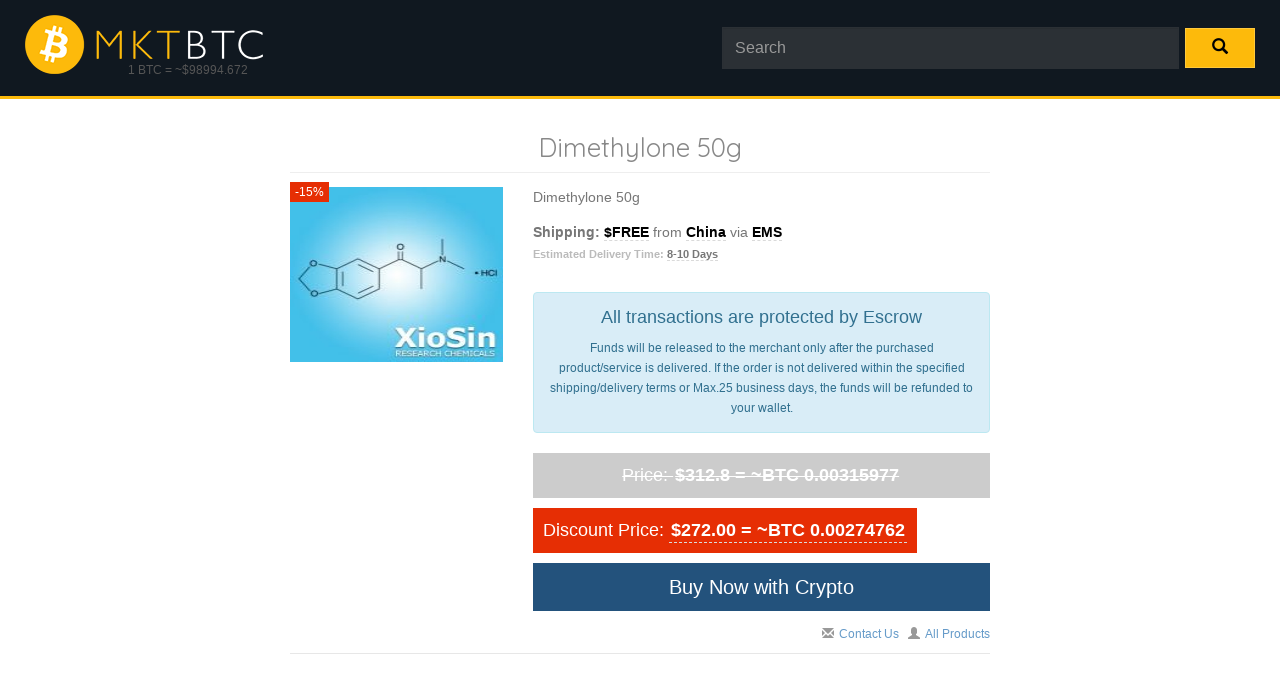

--- FILE ---
content_type: text/html; charset=UTF-8
request_url: https://mktbtc.com/dimethylone-50g-2002-37/
body_size: 7949
content:
<!DOCTYPE html>
<html lang="en">
<head>
<meta http-equiv="Content-Type" content="text/html; charset=UTF-8">
<title>Dimethylone 50g</title>
<meta name='robots' content='index, follow, max-image-preview:large, max-snippet:-1, max-video-preview:-1' />

	<!-- This site is optimized with the Yoast SEO plugin v26.6 - https://yoast.com/wordpress/plugins/seo/ -->
	<meta name="description" content="Buy Dimethylone 50g with Bitcoin in China. Dimethylone 50g" />
	<link rel="canonical" href="https://mktbtc.com/dimethylone-50g-2002-37/" />
	<meta property="og:locale" content="en_US" />
	<meta property="og:type" content="article" />
	<meta property="og:title" content="Dimethylone 50g" />
	<meta property="og:description" content="Buy Dimethylone 50g with Bitcoin in China. Dimethylone 50g" />
	<meta property="og:url" content="https://mktbtc.com/dimethylone-50g-2002-37/" />
	<meta property="og:site_name" content="MKTBTC" />
	<meta property="article:published_time" content="2017-12-13T17:37:45+00:00" />
	<meta property="article:modified_time" content="2024-05-01T14:01:48+00:00" />
	<meta property="og:image" content="https://mktbtc.com/wp-content/uploads/2017/12/Dimethylone.jpg" />
	<meta property="og:image:width" content="400" />
	<meta property="og:image:height" content="400" />
	<meta property="og:image:type" content="image/jpeg" />
	<meta name="author" content="MKTBTC" />
	<meta name="twitter:card" content="summary_large_image" />
	<script type="application/ld+json" class="yoast-schema-graph">{"@context":"https://schema.org","@graph":[{"@type":"WebPage","@id":"https://mktbtc.com/dimethylone-50g-2002-37/","url":"https://mktbtc.com/dimethylone-50g-2002-37/","name":"Dimethylone 50g","isPartOf":{"@id":"https://mktbtc.com/#website"},"primaryImageOfPage":{"@id":"https://mktbtc.com/dimethylone-50g-2002-37/#primaryimage"},"image":{"@id":"https://mktbtc.com/dimethylone-50g-2002-37/#primaryimage"},"thumbnailUrl":"https://mktbtc.com/wp-content/uploads/2017/12/Dimethylone.jpg","datePublished":"2017-12-13T17:37:45+00:00","dateModified":"2024-05-01T14:01:48+00:00","author":{"@id":"https://mktbtc.com/#/schema/person/79efc1cebc024294af069d7e832569ec"},"description":"Buy Dimethylone 50g with Bitcoin in China. Dimethylone 50g","breadcrumb":{"@id":"https://mktbtc.com/dimethylone-50g-2002-37/#breadcrumb"},"inLanguage":"en-US","potentialAction":[{"@type":"ReadAction","target":["https://mktbtc.com/dimethylone-50g-2002-37/"]}]},{"@type":"ImageObject","inLanguage":"en-US","@id":"https://mktbtc.com/dimethylone-50g-2002-37/#primaryimage","url":"https://mktbtc.com/wp-content/uploads/2017/12/Dimethylone.jpg","contentUrl":"https://mktbtc.com/wp-content/uploads/2017/12/Dimethylone.jpg","width":400,"height":400},{"@type":"BreadcrumbList","@id":"https://mktbtc.com/dimethylone-50g-2002-37/#breadcrumb","itemListElement":[{"@type":"ListItem","position":1,"name":"Home","item":"https://mktbtc.com/"},{"@type":"ListItem","position":2,"name":"Dimethylone 50g"}]},{"@type":"WebSite","@id":"https://mktbtc.com/#website","url":"https://mktbtc.com/","name":"MKTBTC","description":"Global vendors of electronics, medicine, porn, tobacco, replicas for Bitcoin","potentialAction":[{"@type":"SearchAction","target":{"@type":"EntryPoint","urlTemplate":"https://mktbtc.com/?s={search_term_string}"},"query-input":{"@type":"PropertyValueSpecification","valueRequired":true,"valueName":"search_term_string"}}],"inLanguage":"en-US"},{"@type":"Person","@id":"https://mktbtc.com/#/schema/person/79efc1cebc024294af069d7e832569ec","name":"MKTBTC","image":{"@type":"ImageObject","inLanguage":"en-US","@id":"https://mktbtc.com/#/schema/person/image/","url":"https://secure.gravatar.com/avatar/8581e55ef3b96751c607baf5afd22e40b5cbe713e3399085e353274561a4ba2c?s=96&d=mm&r=g","contentUrl":"https://secure.gravatar.com/avatar/8581e55ef3b96751c607baf5afd22e40b5cbe713e3399085e353274561a4ba2c?s=96&d=mm&r=g","caption":"MKTBTC"},"url":"https://mktbtc.com/author/mmxetl0defmcpk8d/"}]}</script>
	<!-- / Yoast SEO plugin. -->


<link rel="alternate" title="oEmbed (JSON)" type="application/json+oembed" href="https://mktbtc.com/wp-json/oembed/1.0/embed?url=https%3A%2F%2Fmktbtc.com%2Fdimethylone-50g-2002-37%2F" />
<link rel="alternate" title="oEmbed (XML)" type="text/xml+oembed" href="https://mktbtc.com/wp-json/oembed/1.0/embed?url=https%3A%2F%2Fmktbtc.com%2Fdimethylone-50g-2002-37%2F&#038;format=xml" />
<style id='wp-img-auto-sizes-contain-inline-css' type='text/css'>
img:is([sizes=auto i],[sizes^="auto," i]){contain-intrinsic-size:3000px 1500px}
/*# sourceURL=wp-img-auto-sizes-contain-inline-css */
</style>
<style id='wp-emoji-styles-inline-css' type='text/css'>

	img.wp-smiley, img.emoji {
		display: inline !important;
		border: none !important;
		box-shadow: none !important;
		height: 1em !important;
		width: 1em !important;
		margin: 0 0.07em !important;
		vertical-align: -0.1em !important;
		background: none !important;
		padding: 0 !important;
	}
/*# sourceURL=wp-emoji-styles-inline-css */
</style>
<style id='wp-block-library-inline-css' type='text/css'>
:root{--wp-block-synced-color:#7a00df;--wp-block-synced-color--rgb:122,0,223;--wp-bound-block-color:var(--wp-block-synced-color);--wp-editor-canvas-background:#ddd;--wp-admin-theme-color:#007cba;--wp-admin-theme-color--rgb:0,124,186;--wp-admin-theme-color-darker-10:#006ba1;--wp-admin-theme-color-darker-10--rgb:0,107,160.5;--wp-admin-theme-color-darker-20:#005a87;--wp-admin-theme-color-darker-20--rgb:0,90,135;--wp-admin-border-width-focus:2px}@media (min-resolution:192dpi){:root{--wp-admin-border-width-focus:1.5px}}.wp-element-button{cursor:pointer}:root .has-very-light-gray-background-color{background-color:#eee}:root .has-very-dark-gray-background-color{background-color:#313131}:root .has-very-light-gray-color{color:#eee}:root .has-very-dark-gray-color{color:#313131}:root .has-vivid-green-cyan-to-vivid-cyan-blue-gradient-background{background:linear-gradient(135deg,#00d084,#0693e3)}:root .has-purple-crush-gradient-background{background:linear-gradient(135deg,#34e2e4,#4721fb 50%,#ab1dfe)}:root .has-hazy-dawn-gradient-background{background:linear-gradient(135deg,#faaca8,#dad0ec)}:root .has-subdued-olive-gradient-background{background:linear-gradient(135deg,#fafae1,#67a671)}:root .has-atomic-cream-gradient-background{background:linear-gradient(135deg,#fdd79a,#004a59)}:root .has-nightshade-gradient-background{background:linear-gradient(135deg,#330968,#31cdcf)}:root .has-midnight-gradient-background{background:linear-gradient(135deg,#020381,#2874fc)}:root{--wp--preset--font-size--normal:16px;--wp--preset--font-size--huge:42px}.has-regular-font-size{font-size:1em}.has-larger-font-size{font-size:2.625em}.has-normal-font-size{font-size:var(--wp--preset--font-size--normal)}.has-huge-font-size{font-size:var(--wp--preset--font-size--huge)}.has-text-align-center{text-align:center}.has-text-align-left{text-align:left}.has-text-align-right{text-align:right}.has-fit-text{white-space:nowrap!important}#end-resizable-editor-section{display:none}.aligncenter{clear:both}.items-justified-left{justify-content:flex-start}.items-justified-center{justify-content:center}.items-justified-right{justify-content:flex-end}.items-justified-space-between{justify-content:space-between}.screen-reader-text{border:0;clip-path:inset(50%);height:1px;margin:-1px;overflow:hidden;padding:0;position:absolute;width:1px;word-wrap:normal!important}.screen-reader-text:focus{background-color:#ddd;clip-path:none;color:#444;display:block;font-size:1em;height:auto;left:5px;line-height:normal;padding:15px 23px 14px;text-decoration:none;top:5px;width:auto;z-index:100000}html :where(.has-border-color){border-style:solid}html :where([style*=border-top-color]){border-top-style:solid}html :where([style*=border-right-color]){border-right-style:solid}html :where([style*=border-bottom-color]){border-bottom-style:solid}html :where([style*=border-left-color]){border-left-style:solid}html :where([style*=border-width]){border-style:solid}html :where([style*=border-top-width]){border-top-style:solid}html :where([style*=border-right-width]){border-right-style:solid}html :where([style*=border-bottom-width]){border-bottom-style:solid}html :where([style*=border-left-width]){border-left-style:solid}html :where(img[class*=wp-image-]){height:auto;max-width:100%}:where(figure){margin:0 0 1em}html :where(.is-position-sticky){--wp-admin--admin-bar--position-offset:var(--wp-admin--admin-bar--height,0px)}@media screen and (max-width:600px){html :where(.is-position-sticky){--wp-admin--admin-bar--position-offset:0px}}

/*# sourceURL=wp-block-library-inline-css */
</style><style id='global-styles-inline-css' type='text/css'>
:root{--wp--preset--aspect-ratio--square: 1;--wp--preset--aspect-ratio--4-3: 4/3;--wp--preset--aspect-ratio--3-4: 3/4;--wp--preset--aspect-ratio--3-2: 3/2;--wp--preset--aspect-ratio--2-3: 2/3;--wp--preset--aspect-ratio--16-9: 16/9;--wp--preset--aspect-ratio--9-16: 9/16;--wp--preset--color--black: #000000;--wp--preset--color--cyan-bluish-gray: #abb8c3;--wp--preset--color--white: #ffffff;--wp--preset--color--pale-pink: #f78da7;--wp--preset--color--vivid-red: #cf2e2e;--wp--preset--color--luminous-vivid-orange: #ff6900;--wp--preset--color--luminous-vivid-amber: #fcb900;--wp--preset--color--light-green-cyan: #7bdcb5;--wp--preset--color--vivid-green-cyan: #00d084;--wp--preset--color--pale-cyan-blue: #8ed1fc;--wp--preset--color--vivid-cyan-blue: #0693e3;--wp--preset--color--vivid-purple: #9b51e0;--wp--preset--gradient--vivid-cyan-blue-to-vivid-purple: linear-gradient(135deg,rgb(6,147,227) 0%,rgb(155,81,224) 100%);--wp--preset--gradient--light-green-cyan-to-vivid-green-cyan: linear-gradient(135deg,rgb(122,220,180) 0%,rgb(0,208,130) 100%);--wp--preset--gradient--luminous-vivid-amber-to-luminous-vivid-orange: linear-gradient(135deg,rgb(252,185,0) 0%,rgb(255,105,0) 100%);--wp--preset--gradient--luminous-vivid-orange-to-vivid-red: linear-gradient(135deg,rgb(255,105,0) 0%,rgb(207,46,46) 100%);--wp--preset--gradient--very-light-gray-to-cyan-bluish-gray: linear-gradient(135deg,rgb(238,238,238) 0%,rgb(169,184,195) 100%);--wp--preset--gradient--cool-to-warm-spectrum: linear-gradient(135deg,rgb(74,234,220) 0%,rgb(151,120,209) 20%,rgb(207,42,186) 40%,rgb(238,44,130) 60%,rgb(251,105,98) 80%,rgb(254,248,76) 100%);--wp--preset--gradient--blush-light-purple: linear-gradient(135deg,rgb(255,206,236) 0%,rgb(152,150,240) 100%);--wp--preset--gradient--blush-bordeaux: linear-gradient(135deg,rgb(254,205,165) 0%,rgb(254,45,45) 50%,rgb(107,0,62) 100%);--wp--preset--gradient--luminous-dusk: linear-gradient(135deg,rgb(255,203,112) 0%,rgb(199,81,192) 50%,rgb(65,88,208) 100%);--wp--preset--gradient--pale-ocean: linear-gradient(135deg,rgb(255,245,203) 0%,rgb(182,227,212) 50%,rgb(51,167,181) 100%);--wp--preset--gradient--electric-grass: linear-gradient(135deg,rgb(202,248,128) 0%,rgb(113,206,126) 100%);--wp--preset--gradient--midnight: linear-gradient(135deg,rgb(2,3,129) 0%,rgb(40,116,252) 100%);--wp--preset--font-size--small: 13px;--wp--preset--font-size--medium: 20px;--wp--preset--font-size--large: 36px;--wp--preset--font-size--x-large: 42px;--wp--preset--spacing--20: 0.44rem;--wp--preset--spacing--30: 0.67rem;--wp--preset--spacing--40: 1rem;--wp--preset--spacing--50: 1.5rem;--wp--preset--spacing--60: 2.25rem;--wp--preset--spacing--70: 3.38rem;--wp--preset--spacing--80: 5.06rem;--wp--preset--shadow--natural: 6px 6px 9px rgba(0, 0, 0, 0.2);--wp--preset--shadow--deep: 12px 12px 50px rgba(0, 0, 0, 0.4);--wp--preset--shadow--sharp: 6px 6px 0px rgba(0, 0, 0, 0.2);--wp--preset--shadow--outlined: 6px 6px 0px -3px rgb(255, 255, 255), 6px 6px rgb(0, 0, 0);--wp--preset--shadow--crisp: 6px 6px 0px rgb(0, 0, 0);}:where(.is-layout-flex){gap: 0.5em;}:where(.is-layout-grid){gap: 0.5em;}body .is-layout-flex{display: flex;}.is-layout-flex{flex-wrap: wrap;align-items: center;}.is-layout-flex > :is(*, div){margin: 0;}body .is-layout-grid{display: grid;}.is-layout-grid > :is(*, div){margin: 0;}:where(.wp-block-columns.is-layout-flex){gap: 2em;}:where(.wp-block-columns.is-layout-grid){gap: 2em;}:where(.wp-block-post-template.is-layout-flex){gap: 1.25em;}:where(.wp-block-post-template.is-layout-grid){gap: 1.25em;}.has-black-color{color: var(--wp--preset--color--black) !important;}.has-cyan-bluish-gray-color{color: var(--wp--preset--color--cyan-bluish-gray) !important;}.has-white-color{color: var(--wp--preset--color--white) !important;}.has-pale-pink-color{color: var(--wp--preset--color--pale-pink) !important;}.has-vivid-red-color{color: var(--wp--preset--color--vivid-red) !important;}.has-luminous-vivid-orange-color{color: var(--wp--preset--color--luminous-vivid-orange) !important;}.has-luminous-vivid-amber-color{color: var(--wp--preset--color--luminous-vivid-amber) !important;}.has-light-green-cyan-color{color: var(--wp--preset--color--light-green-cyan) !important;}.has-vivid-green-cyan-color{color: var(--wp--preset--color--vivid-green-cyan) !important;}.has-pale-cyan-blue-color{color: var(--wp--preset--color--pale-cyan-blue) !important;}.has-vivid-cyan-blue-color{color: var(--wp--preset--color--vivid-cyan-blue) !important;}.has-vivid-purple-color{color: var(--wp--preset--color--vivid-purple) !important;}.has-black-background-color{background-color: var(--wp--preset--color--black) !important;}.has-cyan-bluish-gray-background-color{background-color: var(--wp--preset--color--cyan-bluish-gray) !important;}.has-white-background-color{background-color: var(--wp--preset--color--white) !important;}.has-pale-pink-background-color{background-color: var(--wp--preset--color--pale-pink) !important;}.has-vivid-red-background-color{background-color: var(--wp--preset--color--vivid-red) !important;}.has-luminous-vivid-orange-background-color{background-color: var(--wp--preset--color--luminous-vivid-orange) !important;}.has-luminous-vivid-amber-background-color{background-color: var(--wp--preset--color--luminous-vivid-amber) !important;}.has-light-green-cyan-background-color{background-color: var(--wp--preset--color--light-green-cyan) !important;}.has-vivid-green-cyan-background-color{background-color: var(--wp--preset--color--vivid-green-cyan) !important;}.has-pale-cyan-blue-background-color{background-color: var(--wp--preset--color--pale-cyan-blue) !important;}.has-vivid-cyan-blue-background-color{background-color: var(--wp--preset--color--vivid-cyan-blue) !important;}.has-vivid-purple-background-color{background-color: var(--wp--preset--color--vivid-purple) !important;}.has-black-border-color{border-color: var(--wp--preset--color--black) !important;}.has-cyan-bluish-gray-border-color{border-color: var(--wp--preset--color--cyan-bluish-gray) !important;}.has-white-border-color{border-color: var(--wp--preset--color--white) !important;}.has-pale-pink-border-color{border-color: var(--wp--preset--color--pale-pink) !important;}.has-vivid-red-border-color{border-color: var(--wp--preset--color--vivid-red) !important;}.has-luminous-vivid-orange-border-color{border-color: var(--wp--preset--color--luminous-vivid-orange) !important;}.has-luminous-vivid-amber-border-color{border-color: var(--wp--preset--color--luminous-vivid-amber) !important;}.has-light-green-cyan-border-color{border-color: var(--wp--preset--color--light-green-cyan) !important;}.has-vivid-green-cyan-border-color{border-color: var(--wp--preset--color--vivid-green-cyan) !important;}.has-pale-cyan-blue-border-color{border-color: var(--wp--preset--color--pale-cyan-blue) !important;}.has-vivid-cyan-blue-border-color{border-color: var(--wp--preset--color--vivid-cyan-blue) !important;}.has-vivid-purple-border-color{border-color: var(--wp--preset--color--vivid-purple) !important;}.has-vivid-cyan-blue-to-vivid-purple-gradient-background{background: var(--wp--preset--gradient--vivid-cyan-blue-to-vivid-purple) !important;}.has-light-green-cyan-to-vivid-green-cyan-gradient-background{background: var(--wp--preset--gradient--light-green-cyan-to-vivid-green-cyan) !important;}.has-luminous-vivid-amber-to-luminous-vivid-orange-gradient-background{background: var(--wp--preset--gradient--luminous-vivid-amber-to-luminous-vivid-orange) !important;}.has-luminous-vivid-orange-to-vivid-red-gradient-background{background: var(--wp--preset--gradient--luminous-vivid-orange-to-vivid-red) !important;}.has-very-light-gray-to-cyan-bluish-gray-gradient-background{background: var(--wp--preset--gradient--very-light-gray-to-cyan-bluish-gray) !important;}.has-cool-to-warm-spectrum-gradient-background{background: var(--wp--preset--gradient--cool-to-warm-spectrum) !important;}.has-blush-light-purple-gradient-background{background: var(--wp--preset--gradient--blush-light-purple) !important;}.has-blush-bordeaux-gradient-background{background: var(--wp--preset--gradient--blush-bordeaux) !important;}.has-luminous-dusk-gradient-background{background: var(--wp--preset--gradient--luminous-dusk) !important;}.has-pale-ocean-gradient-background{background: var(--wp--preset--gradient--pale-ocean) !important;}.has-electric-grass-gradient-background{background: var(--wp--preset--gradient--electric-grass) !important;}.has-midnight-gradient-background{background: var(--wp--preset--gradient--midnight) !important;}.has-small-font-size{font-size: var(--wp--preset--font-size--small) !important;}.has-medium-font-size{font-size: var(--wp--preset--font-size--medium) !important;}.has-large-font-size{font-size: var(--wp--preset--font-size--large) !important;}.has-x-large-font-size{font-size: var(--wp--preset--font-size--x-large) !important;}
/*# sourceURL=global-styles-inline-css */
</style>

<style id='classic-theme-styles-inline-css' type='text/css'>
/*! This file is auto-generated */
.wp-block-button__link{color:#fff;background-color:#32373c;border-radius:9999px;box-shadow:none;text-decoration:none;padding:calc(.667em + 2px) calc(1.333em + 2px);font-size:1.125em}.wp-block-file__button{background:#32373c;color:#fff;text-decoration:none}
/*# sourceURL=/wp-includes/css/classic-themes.min.css */
</style>
<link rel='stylesheet' id='contact-form-7-css' href='https://mktbtc.com/wp-content/plugins/contact-form-7/includes/css/styles.css?ver=6.1.4' type='text/css' media='all' />
<link rel="https://api.w.org/" href="https://mktbtc.com/wp-json/" /><link rel="alternate" title="JSON" type="application/json" href="https://mktbtc.com/wp-json/wp/v2/posts/2002" /><link rel='shortlink' href='https://mktbtc.com/?p=2002' />
<link rel="Shortcut Icon" type="image/x-icon" href="https://mktbtc.com/wp-content/themes/BTCSearch/img/favicon.png" /><meta name="viewport" content="width=device-width, initial-scale=1.0, maximum-scale=1, user-scalable=no">
<meta name="referrer" content="always">
<link rel="stylesheet" type="text/css" href="https://mktbtc.com/wp-content/themes/BTCSearch/css/bootstrap.min.css">
<link rel="stylesheet" type="text/css" href="https://mktbtc.com/wp-content/themes/BTCSearch/css/layout.css">
<link rel="stylesheet" type="text/css" href="https://mktbtc.com/wp-content/themes/BTCSearch/css/common.css">
<link rel="stylesheet" type="text/css" href="https://mktbtc.com/wp-content/themes/BTCSearch/css/product.css">

<script src="//code.jquery.com/jquery-3.3.1.min.js"></script>
<link rel="stylesheet" href="https://cdn.jsdelivr.net/gh/fancyapps/fancybox@3.5.7/dist/jquery.fancybox.min.css" />
<script src="https://cdn.jsdelivr.net/gh/fancyapps/fancybox@3.5.7/dist/jquery.fancybox.min.js"></script>
</head>
<body>
<div id="above-footer-wrap">
<div id="above-footer">
<div>
	        
            
<header class="site-header">
	<div class="main-section">
	<div class="container-fluid">
    <div class="row">
    
	<div class="col-xs-12 col-sm-5 col-md-3 col-lg-3">
		<div class="logo">
			<a href="https://mktbtc.com"><img src="https://mktbtc.com/wp-content/uploads/2019/11/logo.png" alt="MKTBTC"></a>			<div class="btc-rate">1 BTC = ~$98994.672</div>		</div>
	</div>
    
	<div class="col-xs-12 col-sm-7 col-md-9 col-lg-9">
		<div>
			<div class="search-form-wrap">
				<form class="form-inline" action="https://mktbtc.com/" method="get" role="search">
          <input name="s" type="search" class="form-control" placeholder="Search" value="">
          <button type="submit" class="btn btn-success search"><span class="glyphicon glyphicon-search" aria-hidden="true"></span></button>
</form>			</div>
		</div>
	</div>
    
	</div>
	</div>
		<div style="clear: both;"> </div>
	</div>
</header><!--End of Header-->

	<!--Dimethylone 50g-->    
	<div id="product-info">
	<div class="heading"><h1>Dimethylone 50g</h1></div>
	<div class="row content">
    
	<div class="image-column col-xs-12 col-sm-4">
    	<div class="discount-icon">-15%</div>        
        
        
<a href="https://mktbtc.com/wp-content/uploads/2017/12/Dimethylone.jpg" data-fancybox="gallery" title="Dimethylone 50g"><img width="175" height="175" src="https://mktbtc.com/wp-content/uploads/2017/12/Dimethylone-175x175.jpg" class="attachment-product-img size-product-img wp-post-image" alt="Dimethylone 50g" decoding="async" srcset="https://mktbtc.com/wp-content/uploads/2017/12/Dimethylone-175x175.jpg 175w, https://mktbtc.com/wp-content/uploads/2017/12/Dimethylone-150x150.jpg 150w, https://mktbtc.com/wp-content/uploads/2017/12/Dimethylone-300x300.jpg 300w, https://mktbtc.com/wp-content/uploads/2017/12/Dimethylone-80x80.jpg 80w, https://mktbtc.com/wp-content/uploads/2017/12/Dimethylone.jpg 400w" sizes="(max-width: 175px) 100vw, 175px" /></a><ul class="thumbs"></ul>	</div>
    
    
        
	<div class="col-xs-12 col-sm-8">
	<div class="prod-descript">
    <p>Dimethylone 50g</p>
<div class="shipping"><strong>Shipping:</strong> <span>$FREE</span> from <span>China</span> via <span>EMS</span></div><div class="estimated-delivery"><strong>Estimated Delivery Time:</strong> <span>8-10 Days</span></div><br>
<div class="alert alert-info text-center" role="alert"><h4>All transactions are protected by Escrow</h4><small>Funds will be released to the merchant only after the purchased product/service is delivered. If the order is not delivered within the specified shipping/delivery terms or Max.25 business days, the funds will be refunded to your wallet.</small></div>
    
            <span class="price discounted">Price: <span class="the-price">$312.8 = ~BTC 0.00315977</span></span>            
            
            <span class="discount-price"><span class="label-full-line">Discount Price:</span> <span class="the-price">$272.00 = ~BTC 0.00274762</span></span>            
            <span class="buy-now" id="BuyNowButton"><a href="https://mktbtc.com/cmd_sco/?P_id=2002" target="_blank">Buy Now with Crypto</a></span>
            
            </div>
          </div>
        </div>
        
      <div class="more-from-merch">
      <span class="glyphicon glyphicon-envelope"></span><a href="https://mktbtc.com/merchant-inquire/?merchant_id=270">Contact Us</a>&nbsp;&nbsp;
      
        <span class="glyphicon glyphicon-user"></span><a href="https://mktbtc.com/merchant/xiosin-research-chemicals/">All Products</a>      </div>
    </div>
    
    

      </div>
    </div>
    

<footer id="site-footer" class="container">
	<div class="links col-xs-12">
		<div class="row">
			<div class="col-xs-12">
          	<ul id="menu-footer-menu" class="nav nav-pills"><li id="menu-item-7" class="menu-item-7"><a href="https://mktbtc.com/">Home</a></li>
<li id="menu-item-8" class="menu-item-8"><a href="https://mktbtc.com/regions/">Regions</a></li>
<li id="menu-item-174" class="menu-item-174"><a href="https://mktbtc.com/about-us/">About Us</a></li>
<li id="menu-item-38" class="menu-item-38"><a href="https://mktbtc.com/contact/">Contact Us</a></li>
</ul>			</div>
          
          	<div class="col-xs-12">
            	<div class="browse-links">
              	<span class="browse-label">Browse:</span>
              	<a href="https://mktbtc.com/regions/">Regions</a>,               <a href="https://mktbtc.com/popular-searches/">Popular Searches</a>            	</div>
			</div>
		</div>
	</div>   
</footer>
	
<script defer src="https://static.cloudflareinsights.com/beacon.min.js/vcd15cbe7772f49c399c6a5babf22c1241717689176015" integrity="sha512-ZpsOmlRQV6y907TI0dKBHq9Md29nnaEIPlkf84rnaERnq6zvWvPUqr2ft8M1aS28oN72PdrCzSjY4U6VaAw1EQ==" data-cf-beacon='{"version":"2024.11.0","token":"5a6836ed866f4bbbbca7097d5a7d6fa0","r":1,"server_timing":{"name":{"cfCacheStatus":true,"cfEdge":true,"cfExtPri":true,"cfL4":true,"cfOrigin":true,"cfSpeedBrain":true},"location_startswith":null}}' crossorigin="anonymous"></script>
</body>
<script type="speculationrules">
{"prefetch":[{"source":"document","where":{"and":[{"href_matches":"/*"},{"not":{"href_matches":["/wp-*.php","/wp-admin/*","/wp-content/uploads/*","/wp-content/*","/wp-content/plugins/*","/wp-content/themes/BTCSearch/*","/*\\?(.+)"]}},{"not":{"selector_matches":"a[rel~=\"nofollow\"]"}},{"not":{"selector_matches":".no-prefetch, .no-prefetch a"}}]},"eagerness":"conservative"}]}
</script>
<script type="text/javascript" src="https://mktbtc.com/wp-includes/js/comment-reply.min.js?ver=6.9" id="comment-reply-js" async="async" data-wp-strategy="async" fetchpriority="low"></script>
<script type="text/javascript" src="https://mktbtc.com/wp-includes/js/dist/hooks.min.js?ver=dd5603f07f9220ed27f1" id="wp-hooks-js"></script>
<script type="text/javascript" src="https://mktbtc.com/wp-includes/js/dist/i18n.min.js?ver=c26c3dc7bed366793375" id="wp-i18n-js"></script>
<script type="text/javascript" id="wp-i18n-js-after">
/* <![CDATA[ */
wp.i18n.setLocaleData( { 'text direction\u0004ltr': [ 'ltr' ] } );
//# sourceURL=wp-i18n-js-after
/* ]]> */
</script>
<script type="text/javascript" src="https://mktbtc.com/wp-content/plugins/contact-form-7/includes/swv/js/index.js?ver=6.1.4" id="swv-js"></script>
<script type="text/javascript" id="contact-form-7-js-before">
/* <![CDATA[ */
var wpcf7 = {
    "api": {
        "root": "https:\/\/mktbtc.com\/wp-json\/",
        "namespace": "contact-form-7\/v1"
    }
};
//# sourceURL=contact-form-7-js-before
/* ]]> */
</script>
<script type="text/javascript" src="https://mktbtc.com/wp-content/plugins/contact-form-7/includes/js/index.js?ver=6.1.4" id="contact-form-7-js"></script>
<script id="wp-emoji-settings" type="application/json">
{"baseUrl":"https://s.w.org/images/core/emoji/17.0.2/72x72/","ext":".png","svgUrl":"https://s.w.org/images/core/emoji/17.0.2/svg/","svgExt":".svg","source":{"concatemoji":"https://mktbtc.com/wp-includes/js/wp-emoji-release.min.js?ver=6.9"}}
</script>
<script type="module">
/* <![CDATA[ */
/*! This file is auto-generated */
const a=JSON.parse(document.getElementById("wp-emoji-settings").textContent),o=(window._wpemojiSettings=a,"wpEmojiSettingsSupports"),s=["flag","emoji"];function i(e){try{var t={supportTests:e,timestamp:(new Date).valueOf()};sessionStorage.setItem(o,JSON.stringify(t))}catch(e){}}function c(e,t,n){e.clearRect(0,0,e.canvas.width,e.canvas.height),e.fillText(t,0,0);t=new Uint32Array(e.getImageData(0,0,e.canvas.width,e.canvas.height).data);e.clearRect(0,0,e.canvas.width,e.canvas.height),e.fillText(n,0,0);const a=new Uint32Array(e.getImageData(0,0,e.canvas.width,e.canvas.height).data);return t.every((e,t)=>e===a[t])}function p(e,t){e.clearRect(0,0,e.canvas.width,e.canvas.height),e.fillText(t,0,0);var n=e.getImageData(16,16,1,1);for(let e=0;e<n.data.length;e++)if(0!==n.data[e])return!1;return!0}function u(e,t,n,a){switch(t){case"flag":return n(e,"\ud83c\udff3\ufe0f\u200d\u26a7\ufe0f","\ud83c\udff3\ufe0f\u200b\u26a7\ufe0f")?!1:!n(e,"\ud83c\udde8\ud83c\uddf6","\ud83c\udde8\u200b\ud83c\uddf6")&&!n(e,"\ud83c\udff4\udb40\udc67\udb40\udc62\udb40\udc65\udb40\udc6e\udb40\udc67\udb40\udc7f","\ud83c\udff4\u200b\udb40\udc67\u200b\udb40\udc62\u200b\udb40\udc65\u200b\udb40\udc6e\u200b\udb40\udc67\u200b\udb40\udc7f");case"emoji":return!a(e,"\ud83e\u1fac8")}return!1}function f(e,t,n,a){let r;const o=(r="undefined"!=typeof WorkerGlobalScope&&self instanceof WorkerGlobalScope?new OffscreenCanvas(300,150):document.createElement("canvas")).getContext("2d",{willReadFrequently:!0}),s=(o.textBaseline="top",o.font="600 32px Arial",{});return e.forEach(e=>{s[e]=t(o,e,n,a)}),s}function r(e){var t=document.createElement("script");t.src=e,t.defer=!0,document.head.appendChild(t)}a.supports={everything:!0,everythingExceptFlag:!0},new Promise(t=>{let n=function(){try{var e=JSON.parse(sessionStorage.getItem(o));if("object"==typeof e&&"number"==typeof e.timestamp&&(new Date).valueOf()<e.timestamp+604800&&"object"==typeof e.supportTests)return e.supportTests}catch(e){}return null}();if(!n){if("undefined"!=typeof Worker&&"undefined"!=typeof OffscreenCanvas&&"undefined"!=typeof URL&&URL.createObjectURL&&"undefined"!=typeof Blob)try{var e="postMessage("+f.toString()+"("+[JSON.stringify(s),u.toString(),c.toString(),p.toString()].join(",")+"));",a=new Blob([e],{type:"text/javascript"});const r=new Worker(URL.createObjectURL(a),{name:"wpTestEmojiSupports"});return void(r.onmessage=e=>{i(n=e.data),r.terminate(),t(n)})}catch(e){}i(n=f(s,u,c,p))}t(n)}).then(e=>{for(const n in e)a.supports[n]=e[n],a.supports.everything=a.supports.everything&&a.supports[n],"flag"!==n&&(a.supports.everythingExceptFlag=a.supports.everythingExceptFlag&&a.supports[n]);var t;a.supports.everythingExceptFlag=a.supports.everythingExceptFlag&&!a.supports.flag,a.supports.everything||((t=a.source||{}).concatemoji?r(t.concatemoji):t.wpemoji&&t.twemoji&&(r(t.twemoji),r(t.wpemoji)))});
//# sourceURL=https://mktbtc.com/wp-includes/js/wp-emoji-loader.min.js
/* ]]> */
</script>
 
</html>

--- FILE ---
content_type: text/css
request_url: https://mktbtc.com/wp-content/themes/BTCSearch/css/layout.css
body_size: 655
content:
@import url('https://fonts.googleapis.com/css?family=Quicksand');
* { margin: 0; padding: 0; }
html, body {
  font-family: museo-sans, Helvetica, Arial, sans-serif;
  font-size: 16px;
  height: 100%;
}
/**
 * Site Header
 */
.site-header {
  padding: 5px 10px;
  background-color: #101820;
  border-bottom: 3px solid #fdba0b;
}
.site-header .main-section {
  padding: 10px 0 0px;
}
.site-header .logo img {
  margin-right: 5px;
}
.site-header .logo .btc-rate {
  position: relative;
  top: -12px;
  left: 103px;
  font-size: 12px;
  color: #555;
}
.site-header .search-form-wrap {
  text-align: right;
}
@media (min-width: 767px) {
  .site-header .search-form-wrap {
    margin-top: 12px;
  }
}
@media (max-width: 767px) {
  .site-header .search-form-wrap {
    margin-top: 5px;
    margin-bottom: 15px;
    text-align: center;
  }
  .site-header .logo .btc-rate { top: -12px; left: 27px; }
}
.site-header .search-form-wrap input[name='s'] {
  display: inline;
  width: 50%;
  margin-right: 2px;
  background-color: #2b3035;
  border: 1px solid #2b3035;
  color:#fff
}
.site-header .search-form-wrap button {
  width: 9%;
  max-width: 70px;
}
@media (max-width: 767px) {
  /* Little hack to address button appearing slightly smaller than text-input on
     smaller-sized browser windows... */
  .site-header .search-form-wrap button { height: 40px; margin-top: -2px; }
  .site-header .logo { text-align: center; }
}
@media (max-width: 500px) {
  .site-header .search-form-wrap input[name='s'] { width: 75%; }
  .site-header .search-form-wrap button { width: 45px; }
}
@media (max-width: 375px) {
  .site-header .search-form-wrap input[name='s'] { width: 70%; }
  .site-header .search-form-wrap button { width: 45px; }
}
/**
 * Site Footer
 */
#above-footer-wrap { min-height: 100%; }
#above-footer-wrap {display: flex;
  flex-direction: column;}
#above-footer {
  overflow: auto;
  flex: 1 0 auto;
}
#site-footer {
  position: relative;
  clear: both;
  width: 100%;
  /*border-top: 1px solid #ccc;*/
  background-color: #101820;
  color: #888;
  font-size: 14px;
  flex-shrink: 0;
}
#site-footer .links .row { margin: 0; }
#site-footer .links .row .col-xs-12 { padding: 0; }
#site-footer .links .nav > li { border-right: 1px solid #16212c; margin-left: 0; }
#site-footer .links .nav > li:last-of-type { border-right: none; }
#site-footer .links .nav > li > a {
  font-size: 13px;
  padding: 2px 6px 2px 6px;
}
#site-footer .links .browse-links > li.browse-label {
  font-size: 13px;
  color: #999;
  border-right: none;
  margin-top: 2px;
}
/*
 * Smaller/mobile-devices styling for footer.
 */
@media (max-width: 767px) {
#above-footer {
  padding-bottom: 135px; /* must be same height as the footer */
}
#site-footer {
  margin-top: -135px; /* negative value of footer height */
  height: 135px;
  padding: 20px 20px;
}
#site-footer .links {
  text-align: center;
  }
  
#site-footer .links ul { display: inline-block; margin: 0 auto; }
#site-footer .links .browse-links { margin-top: 6px; }
#site-footer .links .browse-links {
  margin-top: 15px;
  border-top: 1px solid #16212c;
  padding-top: 16px;
  max-width: 100%
}
#site-footer .links .browse-links a {
  color:#fdba0b
}
#site-footer .row > div { padding-top: 5px; padding-bottom: 5px; }
}
/**
 * For rather large devices.
 */
@media (min-width: 980px) {
  #site-footer .links .nav > li { padding: 0 8px; }
}
/*
 * Ordinary/larger computer-type devices (non-mobile) styling for footer.
 */
@media (min-width: 768px) {
  #above-footer {
    padding-bottom: 170px; /* must be same height as the footer */
  }
  #site-footer {
    margin-top: -140px; /* negative value of footer height */
    min-height: 140px;
    padding: 20px 20px;
    height: 137px;
    overflow: hidden;
}
  #site-footer .links { text-align: center; }
  #site-footer .links ul { display: inline-block; margin: 0 auto; }
  #site-footer .links { padding-top: 5px; }
  #site-footer .links .browse-links {
    margin-top: 15px;
    margin-left: 5px;
    border-top: 1px solid #16212c;
    padding-top: 16px;
    padding-left: 7px;
    max-width: 100%;
  }
  
  #site-footer .links .browse-links a {
    color:#fdba0b
  }
  
.form-wrapper {
  max-width: 45em;
  margin: 40px auto;
  padding: 0 20px;
}

--- FILE ---
content_type: text/css
request_url: https://mktbtc.com/wp-content/themes/BTCSearch/css/product.css
body_size: 1419
content:
/**
 * Product page specific styles
 */

#product-info {
  max-width: 700px;
  border-bottom: 1px solid #e7e7e7;
  color: #777;
}

.discount-icon {
    display: inline-block;
    position:absolute;
    left:15px;
    top:-5px;
    font-size:12px;
    background-color: #e62e04;
    color: #fff;
    line-height: 20px;
    padding: 0 5px;
}

.nr-orders{
    display: inline-block;
    position:absolute;
    left:15px;
    top:20px;
    font-size:12px;
    background-color: #777;
    color: #fff;
    line-height: 20px;
    padding: 0 5px;
}

/*Countdown style*/

.ended {
    background: #c0392b!important;
}

.payCountdown {
    font-size: 20px;
    background: #27ae60;
    padding: 0.5em 0.7em;
    color: #ecf0f1;
    margin-bottom: 50px;
    -webkit-transition: background 0.5s ease-out;
    transition: background 0.5s ease-out;
}

/* Smaller devices/viewports */
@media (max-width: 767px) {

  #product-info {
    text-align: center;
    margin: 30px auto;
  }

  #product-info .image-column { text-align: center}
  #product-info .prod-descript { max-width: 500px; margin: 0 auto; padding: 0 15px}
  #product-info .heading h1 {padding:0 15px}
  #product-info .more-from-merch {text-align: center!important}
}

/* Larger devices/viewports */
@media (min-width: 768px) {

  #product-info {
    text-align: left;
    margin: 35px auto;
  }

  /* Vertically align in center */
  #product-info a .row {
    display: flex;
    align-items: center;
    justify-content: center;
  }

  #product-info .image-column { text-align: right; }
}

#product-info .heading {
  text-align: center;
  margin: 20px 0 14px 0;
}

#product-info .heading h1 {
  border-bottom: 1px solid #eee;
  padding-bottom: 10px;
  color: #888;
  font-family: Quicksand;
  font-size:26px
}

#product-info > a {
  color: inherit;
}

#product-info > a:hover {
  text-decoration: none;
}

#product-info img {
  width: 213px;
  max-width: 100%;
  margin: 0 auto;
}

#product-info .thumbs {
 float:left;
 width:100%
}
#product-info .thumbs img {
 margin-top:5px;
 width:65px
}

.thumbs li {
  display:inline-table; 
	list-style: none;
	position:relative;
}

.thumbs li:nth-of-type(3n-2) {
	margin:0px 4px 0px 0px;
}

.thumbs li:nth-of-type(3n-1) {
	margin:0px 4px 0px 0px;
}

.thumbs li:nth-of-type(3n+0) {
	margin:0px 0px 5px 0px;
}

#product-info .prod-descript {
  font-size: 14px;
}

#product-info .prod-descript p:last-of-type {
  margin-bottom:15px
}

.quantity {
  margin-top:15px;
  margin-bottom:10px;
}

.quantity label {padding-right:10px}
.quantity input {padding:5px; text-align:center}

.shipping {margin-bottom:10px;}
.shipping span {border-bottom: 1px dashed #dadada; font-weight:bold; color: #000}

.estimated-delivery {margin-bottom:10px; margin-top:-5px; font-size:11px; color:#bbb}
.estimated-delivery span {border-bottom: 1px dashed #dadada; font-weight:bold; color: #777}

.price {
  display: inline-block;
  font-size: 18px;
  background:#449d44;
  color:#fff;
  width:100%;
  text-align: center;
  padding:10px
}

.discounted {
  background:#ccc;
  text-decoration:line-through
}

.discounted .the-price {
  border-bottom:none
}

.the-price {
  font-weight: bold;
  color: #fff;
  padding: 2px;
  border-bottom: 1px dashed #dadada;
}

.discount-price {
  display: inline-block;
  margin-top:10px;
  font-size: 18px;
  background:#e62e04;
  color:#fff;
  padding:10px
}

.total-price {
  display:inline-block;
  margin: 10px 0 25px 0;
  font-size: 18px;
  border: 2px solid #e62e04;
  color:#000;
  padding:10px
}

.the-price-total {
  font-weight: bold;
  color: #000;
  padding: 2px;
  border-bottom: 1px dashed #dadada;
}

.buy-now {float:left; width:100%; padding:10px; font-size:20px; background-color:#23527c; text-align:center; margin-top:10px}
.buy-now a {color:#fff}

#product-info .more-from-merch {
  text-align: right;
  margin: 15px 0 10px 0;
  font-size: 12px;
  opacity: 0.75;
}

.more-from-merch a {padding-left:5px}

#qrcodeCanvas {margin:25px 0 5px 0}

.order-form {
  max-width: 47em;
  margin: 40px auto;
  padding: 0 20px;
  text-align:center
}

.order-form h2 {
  margin-bottom: 25px;
  text-align:center;
  font-size: 24px
}

@media (max-width: 450px) {
  .order-form {
    margin: 25px auto;
  }
  .order-form h2 {
    margin-bottom: 15px;
    text-align:center
  }
  .label-full-line {
    display:inline-block;
    width:100%
  }
  .discount-icon {
    left:25px;
}
  .nr-orders{
    left:25px;
}
}


/*================Bottom Page Form==================*/

#submit-form fieldset {
  border:none;
  width:100%;
	margin:20px 0;
  font-family: 'Open sans', sans-serif
}

#submit-form label {
  float: left;
  margin: 10px 0;
  width: 25%;
  text-align: left;
  color:#000;
	font-size: 15px;
	font-weight:600;
}

#submit-form textarea {
  width: 75%;
  height:150px;
  padding: 10px 10px;
  margin: 0 0 10px 0px;
  border: 1px solid #ccc;
  color:#555;
  font-size: 15px;
  box-shadow: 0px 1px 2px rgba(0, 0, 0, 0.1) inset;
  transition: border 0.2s linear 0s;
}

#submit-form span.wpcf7-not-valid-tip {
  font-weight: 400;
  font-size: 11px;
  color: #990000;
}

#submit-form .wpcf7-response-output {
  width:75%;
  margin:0 auto;
  font-weight: 400;
	font-size: 16px;
	border:1px solid #ecf5c5;
	background-color:#f7ffee;
	padding:10px 10px 10px 56px;
}

#submit-form .wpcf7-display-none {padding:20px;}

#submit-form .wpcf7-validation-errors {
  width:75%;
  margin:0 auto;
  color: #333;
  background:#eee;
	font-size: 16px;
	line-height: 16px;
  border: 1px solid #FFD4D2;
	background-color: #FFEFEE;
}


#submit-form input:not([type=submit]) {
  width: 75%;
  padding: 10px 10px;
  margin: 0 0 10px 0; 
	border: 1px solid #ccc;
	box-shadow: 0px 1px 2px rgba(0, 0, 0, 0.1) inset;
  transition: border 0.2s linear 0s;
	font-size: 15px;
}

#submit-form select {
  width: 75%;
  padding: 10px 10px;
  margin: 0 0px 10px 0; 
  border: 1px solid #ccc;
	font-family: 'Open sans', sans-serif;
	font-weight: 300;
  font-size: 13px;
	box-shadow: 0px 1px 2px rgba(0, 0, 0, 0.1) inset;
  transition: border 0.2s linear 0s;
}

#submit-form input:focus, #submit-form select:focus, #submit-form textarea:focus {
	border:1px solid #66afe9;
	-webkit-box-shadow:inset 0 1px 1px rgba(0,0,0,.075),0 0 8px rgba(102,175,233,.6);
 box-shadow:inset 0 1px 1px rgba(0,0,0,.075),0 0 8px rgba(102,175,233,.6)
	-moz-box-shadow:inset 0 1px 2px rgba(0,0,0,.1),0 0 1px 0 rgba(102,175,233,.6);
}

#submit-form:-moz-placeholder{
	color:#aaa
}

#submit-form:-ms-input-placeholder{
	color:#aaa
}

#submit-form::-webkit-input-placeholder{
	color:#aaa
}

#submit-form input[type=submit]:hover {
    color: #FFF;
    background-color: #fdba0b
}

#submit-form input[type=submit]:disabled,
#submit-form input[type=submit]:[disabled] {
    color: #FFF;
    background-color: #ccc!important;
}

#submit-form input[type=submit] {
	float:left;
	width: 75%;
  padding:10px 0;
	border:1px solid #e87b0e;
	cursor: pointer;
	font-weight: 600;
	font-size: 16px;
	color:#fff;
	margin-left:12.5%;
  background-color: #fdba0b;
}

.wpcf7-form.sent fieldset {
	display: none;
}

@media (max-width: 450px) {
#submit-form fieldset {width:100%; margin:20px 0}
#submit-form label {width: 100%}
#submit-form textarea {width: 97%; margin: 0 0 10px 0;}
#submit-form input:not([type=submit]) {width: 97%}
#submit-form select {width: 97%}
#submit-form input[type=submit] {width: 97%; margin-left:5px}
}